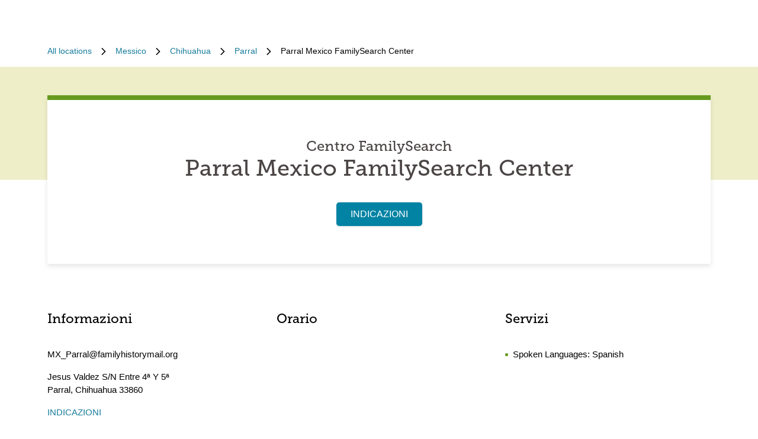

--- FILE ---
content_type: text/html; charset=utf-8
request_url: https://locations.familysearch.org/it/mx/chihuahua/parral/jesus-valdez-s/n-entre-4%C2%AA-y-5%C2%AA
body_size: 7027
content:
<!DOCTYPE html><html lang="it"><head><link rel="stylesheet" href="/assets/static/main-pC6v8b3D.css"/>
<link rel="stylesheet" href="/assets/static/NotificationBanner-Cz2L2URH.css"/>
<link rel="stylesheet" href="/assets/static/useBreakpoints-DNXxfPCm.css"/>
<link rel="stylesheet" href="/assets/static/Breadcrumbs-B2bMaCuL.css"/><title>Parral Mexico FamilySearch Center</title>
    <meta charset="UTF-8"/>
    <meta name="viewport" content="width=device-width, initial-scale=1, maximum-scale=5"/>
    <meta name="description" content="Visita Parral Mexico FamilySearch Center. Trova assistenza personalizzata, tecnologie e risorse esclusive che ti possono aiutare nel tuo viaggio nella storia familiare."/>
<meta property="og:title" content="Parral Mexico FamilySearch Center"/>
<meta property="og:description" content="Visita Parral Mexico FamilySearch Center. Trova assistenza personalizzata, tecnologie e risorse esclusive che ti possono aiutare nel tuo viaggio nella storia familiare."/>
<meta property="og:url" content="https://locations.familysearch.org/it/mx/chihuahua/parral/jesus-valdez-s/n-entre-4ª-y-5ª"/>
<link rel="canonical" href="https://locations.familysearch.org/it/mx/chihuahua/parral/jesus-valdez-s/n-entre-4ª-y-5ª"/>
<link rel="shortcut icon" type="image/ico" href="[data-uri]"/>
<meta http-equiv="X-UA-Compatible" content="IE=edge"/>
<meta rel="dns-prefetch" href="//www.yext-pixel.com"/>
<meta rel="dns-prefetch" href="//a.cdnmktg.com"/>
<meta rel="dns-prefetch" href="//a.mktgcdn.com"/>
<meta rel="dns-prefetch" href="//dynl.mktgcdn.com"/>
<meta rel="dns-prefetch" href="//dynm.mktgcdn.com"/>
<meta rel="dns-prefetch" href="//www.google-analytics.com"/>
<meta name="format-detection" content="telephone=no"/>
<meta property="og:type" content="website"/>
<meta property="twitter:card" content="summary"/>
<meta name="geo.placename" content="Parral,Chihuahua"/>
<meta name="geo.region" content="MX-Chihuahua"/>
    <script>window.yextAnalyticsEnabled=true;window.enableYextAnalytics=()=>{window.yextAnalyticsEnabled=true}</script>
<script>
  window.addEventListener('ExReady', function(){
    FS.Analytics.deferPageView();
    // Call setTimeout to avoid a flaw in FS that triggers infinite recursion
    setTimeout(function(){
      FS.Analytics.adobeLaunchEx = function () { return true };
      setTimeout(function(){
        FS.Analytics.updatePageViewData({
          page_channel: 'locator-map',
          page_detail: 'Parral Mexico FamilySearch Center'
        });
        FS.Analytics.trackPageView();
      }, 1000);
    });
  });
  </script>
<link rel="stylesheet" type="text/css" href="https://foundry.familysearch.org/Foundry/v1/MuseoSlab/css"/>
<script type="application/ld+json">
  {"@graph":[{"@context":"https://schema.org","@type":"LocalBusiness","name":"Centro FamilySearch","address":{"@type":"PostalAddress","streetAddress":"Jesus Valdez S/N Entre 4ª Y 5ª","addressLocality":"Parral","addressRegion":"Chihuahua","postalCode":"33860","addressCountry":"MX"},"openingHours":["Mo,Tu,We,Th,Fr 00:00-00:00","Sa 16:00-18:00","Su 12:00-15:00"],"telephone":"+52 627 522 0850"},null,{"@context":"http://www.schema.org","@type":"BreadcrumbList","itemListElement":[{"@type":"ListItem","name":"Family Search Directory","position":1,"item":{"@type":"Thing","@id":"../../../../../it"}},{"@type":"ListItem","name":"Messico","position":2,"item":{"@type":"Thing","@id":"../../../../../it/mx"}},{"@type":"ListItem","name":"Chihuahua","position":3,"item":{"@type":"Thing","@id":"../../../../../it/mx/chihuahua"}},{"@type":"ListItem","name":"Parral","position":4,"item":{"@type":"Thing","@id":"../../../../../it/mx/chihuahua/parral"}},{"@type":"ListItem","name":"Parral Mexico FamilySearch Center","position":5,"item":{"@type":"Thing","@id":"../../../../../"}}]}]}
  </script><script type="module">
        const componentURL = new URL("/assets/client/index.DUmAcE_v.js", import.meta.url)
        const component = await import(componentURL);

        const renderURL = new URL("/assets/render/_client.PXfxF9IK.js", import.meta.url)
        const render = await import(renderURL);

        render.render(
        {
            Page: component.default,
            pageProps: JSON.parse(decodeURIComponent("%7B%22document%22%3A%7B%22__%22%3A%7B%22entityPageSet%22%3A%7B%7D%2C%22name%22%3A%22index%22%7D%2C%22_additionalLayoutComponents%22%3A%5B%22CustomCodeSection%22%5D%2C%22_env%22%3A%7B%7D%2C%22_schema%22%3A%7B%22%40context%22%3A%22https%3A%2F%2Fschema.org%22%2C%22%40type%22%3A%22Thing%22%2C%22name%22%3A%22Centro%20FamilySearch%22%2C%22url%22%3A%22locations.familysearch.org%2Fit%2Fmx%2Fchihuahua%2Fparral%2Fjesus-valdez-s%2Fn-entre-4%C2%AA-y-5%C2%AA%22%7D%2C%22_site%22%3A%7B%22c_aboutSectionCTA%22%3A%7B%22label%22%3A%22APPROFONDISCI%22%2C%22link%22%3A%22https%3A%2F%2Fwww.familysearch.org%2Fit%2Fcenters%2Finformazioni-sui-centri-familysearch%22%2C%22linkType%22%3A%22OTHER%22%7D%2C%22c_aboutSectionImage%22%3A%7B%22alternateText%22%3A%22Donna%20che%20riceve%20aiuto%20da%20un%20volontario%20presso%20un%20centro%20FamilySearch.%22%2C%22height%22%3A4000%2C%22url%22%3A%22https%3A%2F%2Fa.mktgcdn.com%2Fp%2Fko4jA0P6mghmjKzb-lrdpJ4LWTJemMKH47hH6vNVMsk%2F6000x4000.jpg%22%2C%22width%22%3A6000%7D%2C%22c_aboutSectionTitle%22%3A%22Com%E2%80%99%C3%A8%20un%20centro%20FamilySearch%3F%22%2C%22c_breadcrumbsText%22%3A%22Tutte%20le%20sedi%22%2C%22c_byAppointmentOnlyText%22%3A%22Solo%20su%20appuntamento%22%2C%22c_closedHoursText%22%3A%22Chiude%20alle%22%2C%22c_daysOfWeek%22%3A%7B%22friday%22%3A%22Venerd%C3%AC%22%2C%22monday%22%3A%22Luned%C3%AC%22%2C%22saturday%22%3A%22Sabato%22%2C%22sunday%22%3A%22Domenica%22%2C%22thursday%22%3A%22Gioved%C3%AC%22%2C%22tuesday%22%3A%22Marted%C3%AC%22%2C%22wednesday%22%3A%22Mercoled%C3%AC%22%7D%2C%22c_directoryBusinessName%22%3A%22FamilySearch%22%2C%22c_getDirectionsCTA%22%3A%22INDICAZIONI%22%2C%22c_header%22%3A%7B%22links%22%3A%5B%7B%22label%22%3A%22Link1%22%2C%22link%22%3A%22https%3A%2F%2Fwww.familysearch.org%2Fen%2F%22%2C%22linkType%22%3A%22URL%22%7D%2C%7B%22label%22%3A%22Family%20Tree%22%2C%22link%22%3A%22https%3A%2F%2Fwww.yext.com%22%2C%22linkType%22%3A%22URL%22%7D%2C%7B%22label%22%3A%22Search%22%2C%22link%22%3A%22https%3A%2F%2Fwww.yext.com%22%2C%22linkType%22%3A%22URL%22%7D%2C%7B%22label%22%3A%22Memories%22%2C%22link%22%3A%22https%3A%2F%2Fwww.yext.com%22%2C%22linkType%22%3A%22URL%22%7D%2C%7B%22label%22%3A%22Get%20Involved%22%2C%22link%22%3A%22https%3A%2F%2Fwww.yext.com%22%2C%22linkType%22%3A%22URL%22%7D%2C%7B%22label%22%3A%22Activities%22%7D%2C%7B%22label%22%3A%22SIGN%20IN%22%2C%22link%22%3A%22https%3A%2F%2Fident.familysearch.org%2Fcis-web%2Foauth2%2Fv3%2Fauthorization%3Fclient_secret%3DqFN1CsF%252Fk52eEw%252BMJfbhTWN6k650fl5C4hZA4gG1yEqFIglZpK9aw29BiEwKyYbpj4V33ocTXPtgFt8azNoSmtfXjnKsGttQUL2fexKPDDX5NbP9IMgm5MDEWus%252F2%252B8R1PGTAwXfl7qoAOSJ5CFn9nmrs5rkOwI7RDv0dP5BOZydzd3cuUotk52v7WtfFY7WLAoEowDqR8b%252BJcytvZ1t0csL4diaWwLpyqCuNA34P0k5W7DqubFzlwZ5HL%252FQX5EGf5k1QgC4Q5ZXg36iBXJZwQfPaZv3WYc0kXn%252FKWDeHj1lKByB2v9rvkMsLzQZsslTJO3bvSE7mFU7p8sQS%252BENNQ%253D%253D%26response_type%3Dcode%26redirect_uri%3Dhttps%253A%252F%252Fwww.familysearch.org%252Fauth%252Ffamilysearch%252Fcallback%26state%3D%252F%26client_id%3D3Z3L-Z4GK-J7ZS-YT3Z-Q4KY-YN66-ZX5K-176R%22%2C%22linkType%22%3A%22OTHER%22%7D%2C%7B%22label%22%3A%22CREATE%20ACCOUNT%22%2C%22link%22%3A%22https%3A%2F%2Fwww.familysearch.org%2Fidentity%2Fsignup%2F%22%2C%22linkType%22%3A%22OTHER%22%7D%5D%2C%22logo%22%3A%7B%22height%22%3A35%2C%22url%22%3A%22https%3A%2F%2Fa.mktgcdn.com%2Fp%2FOVq9ouEqFvzjctE19T3UZHVRj6ODKIKoqljNcjH7Nsc%2F132x35.png%22%2C%22width%22%3A132%7D%7D%2C%22c_heroLabel1%22%3A%22Informazioni%22%2C%22c_hoursLabel%22%3A%22Orario%22%2C%22c_instagram%22%3A%22https%3A%2F%2Fwww.instagram.com%2F%22%2C%22c_linkedIn%22%3A%22https%3A%2F%2Fwww.linkedin.com%2F%22%2C%22c_nearbyLocationsCTA%22%3A%7B%22label%22%3A%22TROVA%20UNA%20SEDE%22%7D%2C%22c_nearbyLocationsTitle%22%3A%22Sedi%20vicine%22%2C%22c_nearbySectionAPIKey%22%3A%2227e89a7d70ee1375209ebc17a2bbaa91%22%2C%22c_openHoursText%22%3A%22Apre%22%2C%22c_readLessCTA%22%3A%22LEGGI%20MENO%22%2C%22c_readMoreCTA%22%3A%22LEGGI%20ALTRO%22%2C%22c_searchExperienceAPIKey%22%3A%220725f078d09ed32336ef9337bd4e188a%22%2C%22c_searchInstructions%22%3A%22Cerca%20per%20indirizzo%2C%20citt%C3%A0%20o%20regione%22%2C%22c_servicesLabel%22%3A%22Servizi%22%2C%22c_temporarilyClosedHoursText%22%3A%22Temporaneamente%20chiuso%22%2C%22c_twitter%22%3A%22https%3A%2F%2Fwww.twitter.com%2F%22%2C%22c_upcomingClassesCTA%22%3A%22VISUALIZZA%20TUTTO%22%2C%22c_upcomingClassesCollapseCTA%22%3A%22MOSTRA%20MENO%22%2C%22c_upcomingClassesHeader%22%3A%22Prossimi%20corsi%22%2C%22c_youtube%22%3A%22https%3A%2F%2Fwww.youtube.com%2F%22%2C%22id%22%3A%22site-entity%22%2C%22meta%22%3A%7B%22entityType%22%3A%7B%22id%22%3A%22ce_site%22%2C%22uid%22%3A135772%7D%2C%22locale%22%3A%22it%22%7D%2C%22name%22%3A%22Site%20Entity%22%2C%22uid%22%3A90729278%7D%2C%22_yext%22%3A%7B%22contentDeliveryAPIDomain%22%3A%22https%3A%2F%2Fcdn.yextapis.com%22%2C%22managementAPIDomain%22%3A%22https%3A%2F%2Fapi.yext.com%22%2C%22platformDomain%22%3A%22https%3A%2F%2Fwww.yext.com%22%7D%2C%22address%22%3A%7B%22city%22%3A%22Parral%22%2C%22countryCode%22%3A%22MX%22%2C%22line1%22%3A%22Jesus%20Valdez%20S%2FN%20Entre%204%C2%AA%20Y%205%C2%AA%22%2C%22localizedCountryName%22%3A%22Messico%22%2C%22localizedRegionName%22%3A%22Chihuahua%22%2C%22postalCode%22%3A%2233860%22%2C%22region%22%3A%22Chihuahua%22%2C%22sublocality%22%3A%22Parral%22%7D%2C%22businessId%22%3A2970756%2C%22c_aboutSectionDescription%22%3A%22I%20centri%20FamilySearch%20si%20trovano%20in%20molti%20tipi%20di%20edifici%2C%20come%20chiese%20o%20biblioteche.%20Sono%20aperti%20al%20pubblico%20e%20offrono%20accesso%20a%20documenti%20esclusivi%2C%20assieme%20a%20tecnologie%20gratuite.%20Il%20personale%20%C3%A8%20addestrato%20per%20aiutarti%20a%20fare%20ricerche%20e%20scoperte%20sulla%20tua%20famiglia.%22%2C%22c_alternateName%22%3A%22Parral%20Mexico%20FamilySearch%20Center%22%2C%22c_byAppointmentOnly%22%3Afalse%2C%22c_locationType%22%3A%22Centro%20FamilySearch%22%2C%22c_metaDescription%22%3A%22Visita%20Parral%20Mexico%20FamilySearch%20Center.%20Trova%20assistenza%20personalizzata%2C%20tecnologie%20e%20risorse%20esclusive%20che%20ti%20possono%20aiutare%20nel%20tuo%20viaggio%20nella%20storia%20familiare.%22%2C%22c_metaTitle%22%3A%22Parral%20Mexico%20FamilySearch%20Center%22%2C%22c_moreAboutThisLocation%22%3A%7B%22image%22%3A%7B%22height%22%3A3456%2C%22url%22%3A%22http%3A%2F%2Fa.mktgcdn.com%2Fp%2F1LLkqgPQp1TBDqFtSiuhAsuw8bkMkxEa-4f8wJJ0x04%2F5184x3456.jpg%22%2C%22width%22%3A5184%7D%2C%22title%22%3A%22Altre%20informazioni%20su%20questa%20sede%22%7D%2C%22c_pagesURL%22%3A%22https%3A%2F%2Flocations.familysearch.org%2Fit%2Fmx%2Fchihuahua%2Fparral%2Fjesus-valdez-s%2Fn-entre-4%C2%AA-y-5%C2%AA%22%2C%22c_servicesList%22%3A%5B%22Computer%22%2C%22Chromebook%22%2C%22Esperienze%20di%20scoperta%22%2C%22Libri%20o%20registri%20locali%22%2C%22Lettore%20di%20microfilm%22%2C%22Scanner%20per%20negativi%20fotografici%22%2C%22Scanner%20fotografico%22%2C%22Stampante%22%5D%2C%22c_spokenLanguage%22%3A%5B%22Spanish%22%5D%2C%22dm_directoryParents_defaultdirectory%22%3A%5B%7B%22name%22%3A%22Family%20Search%20Directory%22%2C%22slug%22%3A%22it%22%7D%2C%7B%22name%22%3A%22Messico%22%2C%22slug%22%3A%22it%2Fmx%22%7D%2C%7B%22name%22%3A%22Chihuahua%22%2C%22slug%22%3A%22it%2Fmx%2Fchihuahua%22%7D%2C%7B%22name%22%3A%22Parral%22%2C%22slug%22%3A%22it%2Fmx%2Fchihuahua%2Fparral%22%7D%2C%7B%22name%22%3A%22Parral%20Mexico%20FamilySearch%20Center%22%2C%22slug%22%3A%22%22%7D%5D%2C%22emails%22%3A%5B%22MX_Parral%40familyhistorymail.org%22%5D%2C%22geocodedCoordinate%22%3A%7B%22latitude%22%3A26.9235935%2C%22longitude%22%3A-105.6746784%7D%2C%22googlePlaceId%22%3A%22ChIJv0iVqn1RlIYRQgzpNrQr-EI%22%2C%22hours%22%3A%7B%22friday%22%3A%7B%22isClosed%22%3Atrue%7D%2C%22monday%22%3A%7B%22isClosed%22%3Atrue%7D%2C%22saturday%22%3A%7B%22openIntervals%22%3A%5B%7B%22end%22%3A%2218%3A00%22%2C%22start%22%3A%2216%3A00%22%7D%5D%7D%2C%22sunday%22%3A%7B%22openIntervals%22%3A%5B%7B%22end%22%3A%2215%3A00%22%2C%22start%22%3A%2212%3A00%22%7D%5D%7D%2C%22thursday%22%3A%7B%22isClosed%22%3Atrue%7D%2C%22tuesday%22%3A%7B%22isClosed%22%3Atrue%7D%2C%22wednesday%22%3A%7B%22isClosed%22%3Atrue%7D%7D%2C%22id%22%3A%22399124%22%2C%22locale%22%3A%22it%22%2C%22mainPhone%22%3A%22%2B52%20627%20522%200850%22%2C%22meta%22%3A%7B%22entityType%22%3A%7B%22id%22%3A%22location%22%2C%22uid%22%3A0%7D%2C%22locale%22%3A%22it%22%7D%2C%22name%22%3A%22Centro%20FamilySearch%22%2C%22ref_listings%22%3A%5B%7B%22listingUrl%22%3A%22http%3A%2F%2Fwww.bing.com%2Fmaps%3Fss%3Dypid.YN9001x4447697423956419509%26amp%3Bamp%3Bmkt%3Des-MX%22%2C%22publisher%22%3A%22BING%22%7D%2C%7B%22listingUrl%22%3A%22https%3A%2F%2Fmaps.google.com%2Fmaps%3Fcid%3D4825655053742836802%22%2C%22publisher%22%3A%22GOOGLEMYBUSINESS%22%7D%5D%2C%22siteDomain%22%3A%22locations.familysearch.org%22%2C%22siteId%22%3A44368%2C%22siteInternalHostName%22%3A%22locations.familysearch.org%22%2C%22slug%22%3A%22it%2Fmx%2Fchihuahua%2Fparral%2Fjesus-valdez-s%2Fn-entre-4%C2%AA-y-5%C2%AA%22%2C%22timezone%22%3A%22America%2FChihuahua%22%2C%22uid%22%3A79489305%2C%22websiteUrl%22%3A%7B%22displayUrl%22%3A%22https%3A%2F%2Flocations.familysearch.org%2Fit%2Fmx%2Fchihuahua%2Fparral%2Fjesus-valdez-s%2Fn-entre-4%C2%AA-y-5%C2%AA%22%2C%22preferDisplayUrl%22%3Afalse%2C%22url%22%3A%22https%3A%2F%2Flocations.familysearch.org%2Fit%2Fmx%2Fchihuahua%2Fparral%2Fjesus-valdez-s%2Fn-entre-4%C2%AA-y-5%C2%AA%22%7D%2C%22c_reviewsSection%22%3A%7B%7D%2C%22dm_directoryParents%22%3A%5B%7B%22name%22%3A%22Family%20Search%20Directory%22%2C%22slug%22%3A%22it%22%7D%2C%7B%22name%22%3A%22Messico%22%2C%22slug%22%3A%22it%2Fmx%22%7D%2C%7B%22name%22%3A%22Chihuahua%22%2C%22slug%22%3A%22it%2Fmx%2Fchihuahua%22%7D%2C%7B%22name%22%3A%22Parral%22%2C%22slug%22%3A%22it%2Fmx%2Fchihuahua%2Fparral%22%7D%2C%7B%22name%22%3A%22Parral%20Mexico%20FamilySearch%20Center%22%2C%22slug%22%3A%22%22%7D%5D%2C%22translations%22%3A%7B%22it%22%3A%7B%22translation%22%3A%7B%22Go%20to%20previous%20page.%20Currently%20on%20Page%20%7B%7BCURRENT_PAGE%7D%7D%20of%20%7B%7BMAX_PAGE_COUNT%7D%7D%22%3A%22Vai%20alla%20pagina%20precedente.%20Pagina%20attuale%3A%20%7B%7BCURRENT_PAGE%7D%7D%20di%20%7B%7BMAX_PAGE_COUNT%7D%7D%22%2C%22Go%20to%20next%20page.%20Currently%20on%20Page%20%7B%7BCURRENT_PAGE%7D%7D%20of%20%7B%7BMAX_PAGE_COUNT%7D%7D%22%3A%22Vai%20alla%20pagina%20successiva.%20Pagina%20attuale%3A%20%7B%7BCURRENT_PAGE%7D%7D%20di%20%7B%7BMAX_PAGE_COUNT%7D%7D%22%2C%22%7B%7BSTART%7D%7D-%7B%7BEND%7D%7D%20of%20%7B%7BRESULTS_COUNT%7D%7D%20locations%20near%20%7B%7BSEARCH_PLACE%7D%7D%22%3A%22%7B%7BSTART%7D%7D-%7B%7BEND%7D%7D%20di%20%7B%7BRESULTS_COUNT%7D%7D%20sedi%20vicino%20a%20%7B%7BSEARCH_PLACE%7D%7D%22%2C%22%7B%7BSTART%7D%7D-%7B%7BEND%7D%7D%20of%20%7B%7BRESULTS_COUNT%7D%7D%20locations%20found%22%3A%22%7B%7BSTART%7D%7D-%7B%7BEND%7D%7D%20di%20%7B%7BRESULTS_COUNT%7D%7D%20sedi%20trovate%22%2C%22%7B%7BRESULTS_COUNT%7D%7D%20locations%20found%20near%20%7B%7BSEARCH_PLACE%7D%7D%22%3A%22%7B%7BRESULTS_COUNT%7D%7D%20sedi%20vicino%20a%20%7B%7BSEARCH_PLACE%7D%7D%22%2C%22%7B%7BRESULTS_COUNT%7D%7D%20locations%20found%22%3A%22%7B%7BRESULTS_COUNT%7D%7D%20sedi%20trovate%22%2C%221%20location%20found%20near%20%7B%7BSEARCH_PLACE%7D%7D%22%3A%221%20sede%20vicino%20a%20%7B%7BSEARCH_PLACE%7D%7D%22%2C%221%20location%20found%22%3A%221%20sede%20trovata%22%2C%22No%20locations%20found%20near%20%7B%7BSEARCH_PLACE%7D%7D%22%3A%22Nessuna%20sede%20trovata%20vicino%20a%20%7B%7BSEARCH_PLACE%7D%7D%22%2C%22No%20locations%20found%22%3A%22Nessuna%20sede%20trovata%22%7D%7D%7D%7D%2C%22__meta%22%3A%7B%22mode%22%3A%22production%22%7D%2C%22path%22%3A%22it%2Fmx%2Fchihuahua%2Fparral%2Fjesus-valdez-s%2Fn-entre-4%C2%AA-y-5%C2%AA%22%2C%22relativePrefixToRoot%22%3A%22..%2F..%2F..%2F..%2F..%2F%22%7D")),
        }
        );
    </script><script>var IS_PRODUCTION = true;var PRODUCTION_DOMAINS = JSON.parse("{\"primary\":\"locations.familysearch.org\",\"aliases\":[]}");</script></head>
    <body>
      <div id="reactele"><div class="mt-[60px]"></div><nav class="Breadcrumbs container" aria-label="Breadcrumb"><ol class="Breadcrumbs-list flex-wrap justify-start"><li class="Breadcrumbs-item"><a class="Link Breadcrumbs-link Link--breadcrumbs" href="../../../../../it" style="unicode-bidi:bidi-override;direction:ltr" data-ya-track="breadcrumb_0"><span class="Breadcrumbs-label">All locations</span></a><span class="Breadcrumbs-separator"><img src="data:image/svg+xml,%3csvg%20fill=&#39;none&#39;%20height=&#39;12&#39;%20viewBox=&#39;0%200%208%2012&#39;%20width=&#39;8&#39;%20xmlns=&#39;http://www.w3.org/2000/svg&#39;%3e%3cpath%20d=&#39;m7.31547%206.39836-5.5208%205.43644c-.22027.2203-.57645.2203-.79672%200l-.332748-.3328c-.220269-.2202-.220269-.5764%200-.7967l4.794378-4.7053-4.789691-4.70533c-.22027-.22027-.22027-.576451%200-.79672l.332751-.332748c.22027-.2202694.57645-.2202694.79672%200l5.52079%205.436438c.21559.22027.21558.57645-.00468.79672z&#39;%20fill=&#39;%23000000&#39;/%3e%3c/svg%3e" alt=""/></span></li><li class="Breadcrumbs-item"><a class="Link Breadcrumbs-link Link--breadcrumbs" href="../../../../../it/mx" style="unicode-bidi:bidi-override;direction:ltr" data-ya-track="breadcrumb_1"><span class="Breadcrumbs-label">Messico</span></a><span class="Breadcrumbs-separator"><img src="data:image/svg+xml,%3csvg%20fill=&#39;none&#39;%20height=&#39;12&#39;%20viewBox=&#39;0%200%208%2012&#39;%20width=&#39;8&#39;%20xmlns=&#39;http://www.w3.org/2000/svg&#39;%3e%3cpath%20d=&#39;m7.31547%206.39836-5.5208%205.43644c-.22027.2203-.57645.2203-.79672%200l-.332748-.3328c-.220269-.2202-.220269-.5764%200-.7967l4.794378-4.7053-4.789691-4.70533c-.22027-.22027-.22027-.576451%200-.79672l.332751-.332748c.22027-.2202694.57645-.2202694.79672%200l5.52079%205.436438c.21559.22027.21558.57645-.00468.79672z&#39;%20fill=&#39;%23000000&#39;/%3e%3c/svg%3e" alt=""/></span></li><li class="Breadcrumbs-item"><a class="Link Breadcrumbs-link Link--breadcrumbs" href="../../../../../it/mx/chihuahua" style="unicode-bidi:bidi-override;direction:ltr" data-ya-track="breadcrumb_2"><span class="Breadcrumbs-label">Chihuahua</span></a><span class="Breadcrumbs-separator"><img src="data:image/svg+xml,%3csvg%20fill=&#39;none&#39;%20height=&#39;12&#39;%20viewBox=&#39;0%200%208%2012&#39;%20width=&#39;8&#39;%20xmlns=&#39;http://www.w3.org/2000/svg&#39;%3e%3cpath%20d=&#39;m7.31547%206.39836-5.5208%205.43644c-.22027.2203-.57645.2203-.79672%200l-.332748-.3328c-.220269-.2202-.220269-.5764%200-.7967l4.794378-4.7053-4.789691-4.70533c-.22027-.22027-.22027-.576451%200-.79672l.332751-.332748c.22027-.2202694.57645-.2202694.79672%200l5.52079%205.436438c.21559.22027.21558.57645-.00468.79672z&#39;%20fill=&#39;%23000000&#39;/%3e%3c/svg%3e" alt=""/></span></li><li class="Breadcrumbs-item"><a class="Link Breadcrumbs-link Link--breadcrumbs" href="../../../../../it/mx/chihuahua/parral" style="unicode-bidi:bidi-override;direction:ltr" data-ya-track="breadcrumb_3"><span class="Breadcrumbs-label">Parral</span></a><span class="Breadcrumbs-separator"><img src="data:image/svg+xml,%3csvg%20fill=&#39;none&#39;%20height=&#39;12&#39;%20viewBox=&#39;0%200%208%2012&#39;%20width=&#39;8&#39;%20xmlns=&#39;http://www.w3.org/2000/svg&#39;%3e%3cpath%20d=&#39;m7.31547%206.39836-5.5208%205.43644c-.22027.2203-.57645.2203-.79672%200l-.332748-.3328c-.220269-.2202-.220269-.5764%200-.7967l4.794378-4.7053-4.789691-4.70533c-.22027-.22027-.22027-.576451%200-.79672l.332751-.332748c.22027-.2202694.57645-.2202694.79672%200l5.52079%205.436438c.21559.22027.21558.57645-.00468.79672z&#39;%20fill=&#39;%23000000&#39;/%3e%3c/svg%3e" alt=""/></span></li><li class="Breadcrumbs-item"><span class="Breadcrumbs-label">Parral Mexico FamilySearch Center</span></li></ol></nav><div class="Hero Hero--default mt-4 py-12"><div class="container flex flex-col lg:flex-row "><div class="Hero-container Hero-container--default shadow-hero-shadow text-center px-4 py-8 sm:py-16 w-full"><div class="Heading Heading--hero text-2xl mb-4 sm:mb-0 w-full">Centro FamilySearch<h1 class="Heading Heading--hero mb-4">Parral Mexico FamilySearch Center</h1></div><div class="mb-4 w-full"></div><a class="Link Button Button--primary w-full sm:w-auto" href="https://maps.google.com/maps?cid=4825655053742836802" rel="noopener" style="unicode-bidi:bidi-override;direction:ltr" data-ya-track="cta" target="_blank">INDICAZIONI</a></div></div></div><div class="Core py-8"><div class="container"><div class="grid grid-cols-1 sm:grid-cols-2 lg:grid-cols-3 sm:gap-10"><div class="w-full mb-16 sm:mb-8 px-0 text-[15px]"><h2 class="Heading Heading--sub mb-8">Informazioni</h2><div class="my-4 break-words"> <!-- -->MX_Parral@familyhistorymail.org</div><div class="my-4"><div class="address-line"><span> Jesus Valdez S/N Entre 4ª Y 5ª</span></div><div class="address-line"></div><div class="address-line"><span> Parral</span><span>,</span> <abbr title="Chihuahua">Chihuahua</abbr><span> 33860</span></div></div><a class="Link Link--primaryblue mt-4 -ml-2" href="https://maps.google.com/maps?cid=4825655053742836802" rel="noopener" style="unicode-bidi:bidi-override;direction:ltr" data-ya-track="cta" target="_blank">INDICAZIONI</a><div class="flex items-center mt-4 pb-4"><a class="Link Link--secondary" href="tel:+52 627 522 0850" style="unicode-bidi:bidi-override;direction:ltr" data-ya-track="phone">+52 627 522 0850</a></div><div class="flex flex-row mt-4 pt-4 sm:mr-8 border-t-brand-gray-200 border-t-[1px]"></div></div><div class="w-full mb-16 sm:mb-8 px-0 text-[15px]"><h2 class="Heading Heading--sub mb-8">Orario</h2></div><div class="w-full mb-16 sm:mb-8 px-0 text-[15px]"><h2 class="Heading Heading--sub mb-8">Servizi</h2><ul class="list-inside list-disc"><li class="mb-2 text-brand-primary"><span class="text-black -left-2 relative">Spoken Languages: <!-- -->Spanish</span></li></ul></div></div></div></div><div class="About About--sideImage py-8 sm:py-16"><div class="container flex flex-col md:flex-row gap-8 md:gap-16"><div class="About-info w-full flex flex-col gap-6 p-4 sm:p-8 text-left md:w-1/2 items-start sm:items-start pl-0 sm:pl-0"><h2 class="Heading Heading--lead">Com’è un centro FamilySearch?</h2><div class="font-[15px]">I centri FamilySearch si trovano in molti tipi di edifici, come chiese o biblioteche. Sono aperti al pubblico e offrono accesso a documenti esclusivi, assieme a tecnologie gratuite. Il personale è addestrato per aiutarti a fare ricerche e scoperte sulla tua famiglia.</div><a class="Link About-cta Link--primaryblue -ml-2" href="https://www.familysearch.org/it/centers/informazioni-sui-centri-familysearch" rel="noopener" style="unicode-bidi:bidi-override;direction:ltr" data-ya-track="cta" target="_blank">APPROFONDISCI</a></div><div class="w-full sm:w-1/2 order-first sm:order-none"><img style="object-fit:cover;object-position:center;max-width:6000px;width:100%;aspect-ratio:6000 / 4000" src="https://dyn.mktgcdn.com/p/ko4jA0P6mghmjKzb-lrdpJ4LWTJemMKH47hH6vNVMsk/width=500,height=500" class="object-contain" srcset="https://dyn.mktgcdn.com/p/ko4jA0P6mghmjKzb-lrdpJ4LWTJemMKH47hH6vNVMsk/width=100,height=67 100w, https://dyn.mktgcdn.com/p/ko4jA0P6mghmjKzb-lrdpJ4LWTJemMKH47hH6vNVMsk/width=320,height=213 320w, https://dyn.mktgcdn.com/p/ko4jA0P6mghmjKzb-lrdpJ4LWTJemMKH47hH6vNVMsk/width=640,height=427 640w, https://dyn.mktgcdn.com/p/ko4jA0P6mghmjKzb-lrdpJ4LWTJemMKH47hH6vNVMsk/width=960,height=640 960w, https://dyn.mktgcdn.com/p/ko4jA0P6mghmjKzb-lrdpJ4LWTJemMKH47hH6vNVMsk/width=1280,height=853 1280w, https://dyn.mktgcdn.com/p/ko4jA0P6mghmjKzb-lrdpJ4LWTJemMKH47hH6vNVMsk/width=1920,height=1280 1920w" sizes="(max-width: 640px) 100px, (max-width: 768px) 320px, (max-width: 1024px) 640px, (max-width: 1280px) 960px, (max-width: 1536px) 1280px, 1920px" loading="eager" alt="Donna che riceve aiuto da un volontario presso un centro FamilySearch."/></div></div></div></div>
    
  </body></html>